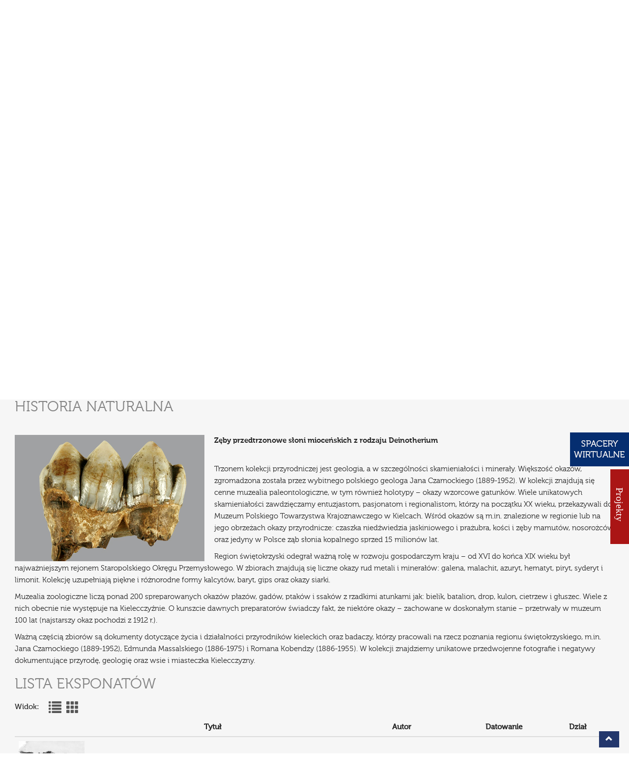

--- FILE ---
content_type: text/html; charset=utf-8
request_url: https://mnki.pl/pl/o_muzeum/zbiory_online/4,historia_naturalna/strony/1?s_a=c
body_size: 8982
content:
<!DOCTYPE html>
<html lang="pl-PL">
<head>
<meta charset="utf-8">
<meta http-equiv="X-UA-Compatible" content="IE=edge">
<meta name="viewport" content="width=device-width, initial-scale=1">
<base href="https://mnki.pl/">
<meta name="description" content="Historia placówki, zbiory, wystawy stałe i czasowe, propozycje oświatowe, aktualności, imprezy, galeria, oddziały, dane kontaktowe." />
<meta name="keywords" content="Muzeum, Narodowe,Kielce, wystawy, zbiory, edukacja" />
<meta name="author" content="Producer - strony www, cms, social media, producer.pl">
<link rel="icon" href="images/favicon.ico" type="image/x-icon">
<title>Muzeum Narodowe w Kielcach</title>


<meta property="og:url" content="https://mnki.pl/pl/o_muzeum/zbiory_online/4,historia_naturalna/strony/1?s_a=c " />
<meta property="og:type" content="website" />
<meta property="og:title" content="" />
<meta property="og:description" content="" />
<meta property="og:image" content="https://mnki.pl/uploads/zbro_dir/" />


<link href="css/fonts.css" rel="stylesheet">
<link id="main-css" href="css/mnk.css?v=9.1" rel="stylesheet">
<link rel="stylesheet" type="text/css" href="css/print.css" media="print">

<link href='https://fonts.googleapis.com/css?family=Crete+Round:400,400italic&subset=latin,latin-ext' rel='stylesheet' type='text/css'>
<!--[if lt IE 9]>
<script src="https://oss.maxcdn.com/html5shiv/3.7.2/html5shiv.min.js"></script>
<script src="https://oss.maxcdn.com/respond/1.4.2/respond.min.js"></script>
<![endif]-->
<script>document.cookie='resolution='+Math.max(screen.width,screen.height)+'; path=/';</script>
</head>
<body>
<script>
(function(i,s,o,g,r,a,m){i['GoogleAnalyticsObject']=r;i[r]=i[r]||function(){
  (i[r].q=i[r].q||[]).push(arguments)},i[r].l=1*new Date();a=s.createElement(o),
m=s.getElementsByTagName(o)[0];a.async=1;a.src=g;m.parentNode.insertBefore(a,m)
})(window,document,'script','https://www.google-analytics.com/analytics.js','ga');

  ga('create', 'UA-76146136-2', 'auto');
  ga('send', 'pageview');

</script>
<div id="fb-root"></div>
<script>(function(d, s, id) {
  var js, fjs = d.getElementsByTagName(s)[0];
  if (d.getElementById(id)) return;
  js = d.createElement(s); js.id = id;
  js.src = "//connect.facebook.net/pl_PL/sdk.js#xfbml=1&version=v2.6";
  fjs.parentNode.insertBefore(js, fjs);
}(document, 'script', 'facebook-jssdk'));</script>
<header>
    <div class="container">
        <h1 class="top-slogan"></h1>
        <div class="row">
            <div class="col-lg-2 col-md-2 col-xs-2">
                <a href="pl/home" class="logo-link" title="Muzeum Narodowe w Kielcach"><span>Muzeum Narodowe w Kielcach</span></a>
            </div>
            <div class="col-lg-10 col-md-10 col-xs-5" style="positon:relative">
                
                <nav class="navbar navbar-default">
                    <div class="navbar-header">
                        <button type="button" class="navbar-toggle collapsed" data-toggle="collapse" data-target="#bs-example-navbar-collapse-1" aria-expanded="false">
                        <span class="sr-only">Toggle navigation</span>
                        <span class="icon-bar"></span>
                        <span class="icon-bar"></span>
                        <span class="icon-bar"></span>
                        </button>
                    </div>
                    <div class="top-menu collapse navbar-collapse" id="bs-example-navbar-collapse-1" data-hover="dropdown">
                                        <ul class="nav navbar-nav custom-nav">
                    
                        
                        
                                            <li role="presentation" class="active  dropdown">
                            <a data-link="o_muzeum" href="javascript:void(null)" data-id="item-2" class="dropdown-toggle" data-toggle="dropdown" role="button" aria-haspopup="true" aria-expanded="false">O Muzeum</a>
                                                        <table class="dropdown-menu">
                            <tr>
                            <td>
                                                            <a href="pl/o_muzeum/o_nas">O Nas</a>    
                                                                
                                                            <a href="pl/o_muzeum/misja">Misja</a>    
                                                                
                                                            <a href="pl/o_muzeum/projekty">Projekty</a>    
                                                                    </td>
                                                                        <td>
                                                                                                    
                                                            <a class="sub-selected" href="pl/o_muzeum/zbiory_online">Zbiory online</a>    
                                                                
                                                            <a href="pl/o_muzeum/wydawnictwa">Wydawnictwa</a>    
                                                                
                                                            <a href="pl/o_muzeum/biblioteka_muzealna">Biblioteka muzealna</a>    
                                                                    </td>
                                                                        <td>
                                                                                                    
                                                            <a href="pl/o_muzeum/partnerzy">Partnerzy</a>    
                                                                
                                                            <a href="pl/o_muzeum/wynajem_powierzchni">Wynajem powierzchni </a>    
                                                                
                                                            <a href="pl/o_muzeum/mowia_o_nas">MÓWIĄ O NAS</a>    
                                                                    </td>
                                                                                                    
                                                                                    </tr>
                            </table>
                                                    </li>
                                            <li role="presentation" class="">
                            <a data-link="oddzialy" href="pl/oddzialy" data-id="item-3">Oddziały</a>
                                                    </li>
                                            <li role="presentation" class="">
                            <a data-link="aktualnosci" href="pl/aktualnosci" data-id="item-4">Aktualności</a>
                                                    </li>
                                            <li role="presentation" class=" dropdown">
                            <a data-link="dla_zwiedzajacych" href="javascript:void(null)" data-id="item-5" class="dropdown-toggle" data-toggle="dropdown" role="button" aria-haspopup="true" aria-expanded="false">Dla zwiedzających</a>
                                                        <table class="dropdown-menu">
                            <tr>
                            <td>
                                                            <a href="pl/dla_zwiedzajacych/ekspozycje_stale">Wystawy stałe</a>    
                                                                
                                                            <a href="pl/dla_zwiedzajacych/wystawy_czasowe">Wystawy czasowe</a>    
                                                                
                                                            <a href="pl/dla_zwiedzajacych/zapowiedzi_wystaw">Zapowiedzi wystaw</a>    
                                                                    </td>
                                                                        <td>
                                                                                                    
                                                            <a href="pl/dla_zwiedzajacych/galeria_zdjec">Galeria zdjęć</a>    
                                                                
                                                            <a href="pl/dla_zwiedzajacych/bilety_i_godziny_zwiedzania">Bilety i godziny zwiedzania</a>    
                                                                
                                                            <a href="pl/dla_zwiedzajacych/platnosc_przelewem">Płatność przelewem</a>    
                                                                    </td>
                                                                        <td>
                                                                                                    
                                                            <a href="pl/dla_zwiedzajacych/regulamin_zwiedzania">Regulamin zwiedzania</a>    
                                                                
                                                            <a href="pl/dla_zwiedzajacych/zglaszanie_grup">Zgłaszanie grup</a>    
                                                                
                                                            <a href="pl/dla_zwiedzajacych/dostepnosc">Dostępność</a>    
                                                                    </td>
                                                                        <td>
                                                                                                    
                                                            <a href="pl/dla_zwiedzajacych/pokoj_goscinny">Pokój gościnny</a>    
                                                                
                                                            <a href="pl/dla_zwiedzajacych/niebieska_strefa">Niebieska Strefa</a>    
                                                                
                                                            <a href="pl/dla_zwiedzajacych/standardy_ochrony_maloletnich">STANDARDY OCHRONY MAŁOLETNICH</a>    
                                                                    </td>
                                                                                                    
                                                                                    </tr>
                            </table>
                                                    </li>
                                            <li role="presentation" class=" muzeo dropdown">
                            <a data-link="muzeoterapia" href="javascript:void(null)" data-id="item-183" class="dropdown-toggle" data-toggle="dropdown" role="button" aria-haspopup="true" aria-expanded="false" style="background-color:#808080;">Muzeoterapia</a>
                                                        <table class="dropdown-menu">
                            <tr>
                            <td>
                                                            <a href="pl/muzeoterapia/czym_jest_muzeoterapia">Czym jest muzeoterapia</a>    
                                                                
                                                            <a href="pl/muzeoterapia/poprzednie_edycje">Poprzednie edycje</a>    
                                                                
                                                            <a href="pl/muzeoterapia/vii_ogolnopolska_konferencja_naukowa">VII Ogólnopolska Konferencja Naukowa</a>    
                                                                    </td>
                                                                                                    
                                                                                    </tr>
                            </table>
                                                    </li>
                                            <li role="presentation" class=" dropdown">
                            <a data-link="edukacja" href="javascript:void(null)" data-id="item-6" class="dropdown-toggle" data-toggle="dropdown" role="button" aria-haspopup="true" aria-expanded="false">Edukacja</a>
                                                        <table class="dropdown-menu">
                            <tr>
                            <td>
                                                            <a href="pl/edukacja/misja">Misja</a>    
                                                                
                                                            <a href="pl/edukacja/oferta_online">Oferta online</a>    
                                                                
                                                            <a href="pl/edukacja/oferta">Oferta</a>    
                                                                    </td>
                                                                        <td>
                                                                                                    
                                                            <a href="pl/edukacja/cykle_edukacyjne">Cykle edukacyjne</a>    
                                                                
                                                            <a href="pl/edukacja/czytambywamznam">CZYTAM-BYWAM-ZNAM</a>    
                                                                
                                                            <a href="pl/edukacja/quizy">Quizy</a>    
                                                                    </td>
                                                                        <td>
                                                                                                    
                                                            <a href="pl/edukacja/filmy">Filmy</a>    
                                                                
                                                            <a href="pl/edukacja/konkursy">Konkursy</a>    
                                                                
                                                            <a href="pl/edukacja/questy">Questy</a>    
                                                                    </td>
                                                                        <td>
                                                                                                    
                                                            <a href="pl/edukacja/projekty">Projekty</a>    
                                                                
                                                            <a href="pl/edukacja/fotogalerie">Fotogalerie</a>    
                                                                
                                                            <a href="pl/edukacja/standardy_ochrony_maloletnich">STANDARDY OCHRONY MAŁOLETNICH</a>    
                                                                    </td>
                                                                                                    
                                                                                    </tr>
                            </table>
                                                    </li>
                                            <li role="presentation" class="">
                            <a data-link="kontakt" href="pl/kontakt" data-id="item-7">Kontakt</a>
                                                    </li>
                                            
                    </ul>
                                        </div>
                    
                </nav>
            </div>
            <div class="col-controls">
                <p class="top-right-info">
                                        <a href="eng/home" title="English version">EN</a>
                                                            <span>|</span>
                    <span><a href="pl/mapa_strony">Mapa strony</a></span>
                </p>
                <form class="navbar-form" role="search" action="pl/search" method="get">
                    <div class="input-group add-on">
                        <label for="search-key">Szukaj</label>
                        <input type="text" class="form-control" placeholder="" name="search-key" id="search-key">
                        
                        <div class="input-group-btn">
                            <button class="btn btn-default" type="submit"><em class="glyphicon glyphicon-search"><span>Search</span></em></button>
                        </div>
                    </div>
                </form>
            </div>
			<div class="top-ue"><a href="https://mnki.pl/pl/projekty_ue"><img src="images/LogoUE.jpg" alt="Unia Europejska"></a></div>
        </div>
    </div>
</header>
<div id="usab-container">
    <div class="container">
        <div id="mnk-usab">
            <span id="mnk-contrast-container"><a href="javascript:void(null)" id="mnk-contrast" title="Wersja dla niedowidzących"><span>Wersja dla niedowidzących</span></a></span>
            <a href="javascript:void(null)" id="mnk-s1" title="Normalny tekst">a</a>
            <a href="javascript:void(null)" id="mnk-s2" title="Duży tekst">a</a>
            <a href="javascript:void(null)" id="mnk-s3" title="Największy tekst">a</a>
        </div>
    </div>        
</div>

<div id="page-baner">
        <img src="/uploads/page_baners//08e2c305f9ee9d7cc5fb08fd72fbabe1.jpg" alt=""  width="1920" height="480" class="img-responsive">
        <div class="container">
        <div class="mnk-caption">
                    </div>
    </div>
</div>
<div class="main-content">

<div class="container">
    <h2>Zbiory online</h2>
    <div class="page-text ">
        <div class="row">
    <div class="col-md-12 mbot15">
        <div class="zbr-search zbr-search-form">
            <form action="/pl/o_muzeum/zbiory_online/strony/1" method="get">
                <div id="basic-search collapse">
                <div class="input-group">
                    
                    <input class="form-control input-lg search-q basic-search" id="search-q" name="search-q" placeholder="Wyszukaj" required minlength="3" data-rule-required="true" data-msg-required="Pole wymagane" data-msg-email="Please enter a valid email address">
                    <span class="input-group-btn">
                        <button type="submit" name="search-s" id="search-s" class="btn btn-primary btn-search basic-search"><i class="glyphicon glyphicon-search"></i></button>
                    </span>
                </div>
                <button type="button" class="btn btn-primary btn-advanced-search" data-toggle="collapse" data-target="#advanced-search">
                    <span class="glyphicon glyphicon-cog"></span> Wyszukiwanie zaawansowane
                </button>
                </div>
                
                <div id="advanced-search" class="collapse clearfix">
                    <div class="row clearfix">
                        
                        <div class="col-md-4">
                            <div class="form-group">
                                <label for="search-cat">Dział / Oddział:</label>
                                <select class="chosen-select form-control search-adv" multiple name="search-cat[]" id="search-cat" data-placeholder="Wybierz...">
                                                                                                    <option value="5">Archeologia</option>
                                                                    <option value="3">Historia</option>
                                                                    <option value="4">Historia naturalna</option>
                                                                    <option value="10">Malarstwo i rzeźba</option>
                                                                    <option value="14">Muzeum Archeologiczne w Wiślicy</option>
                                                                    <option value="12">Muzeum Stefana Żeromskiego</option>
                                                                    <option value="11">Pałacyk H. Sienkiewicza w Oblęgorku</option>
                                                                    <option value="8">Ryciny</option>
                                                                    <option value="9">Rzemiosło artystyczne</option>
                                                                    <option value="6">Sztuka ludowa</option>
                                                                    <option value="7">Sztuka współczesna</option>
                                                                                                </select>
                            </div>
                        </div>
                 <!--       <div class="col-md-4">
                            <div class="form-group">
                                <label for="search-type">Typ obiektu:</label>
                                <select class="chosen-select form-control search-adv" multiple name="search-type[]" id="search-type" data-placeholder="Wybierz...">
                                                                                                    <option value="18">Dermoplast</option>
                                                                    <option value="11">Dokument</option>
                                                                    <option value="7">Fotografia</option>
                                                                    <option value="24">Grafika</option>
                                                                    <option value="28">Haft</option>
                                                                    <option value="23">Kafel</option>
                                                                    <option value="15">Kowalstwo</option>
                                                                    <option value="25">Matryca graficzna</option>
                                                                    <option value="13">Mebel</option>
                                                                    <option value="8">Militaria</option>
                                                                    <option value="20">Minerał</option>
                                                                    <option value="3">Naczynie</option>
                                                                    <option value="22">Narzędzie </option>
                                                                    <option value="9">Numizmaty</option>
                                                                    <option value="1">Obraz</option>
                                                                    <option value="29">Odznaczenia</option>
                                                                    <option value="21">Ozdoba</option>
                                                                    <option value="16">Płaskorzeźba</option>
                                                                    <option value="6">Rękopis</option>
                                                                    <option value="12">Rysunek</option>
                                                                    <option value="5">Rzeźba</option>
                                                                    <option value="19">Skała</option>
                                                                    <option value="17">Skamieniałość</option>
                                                                    <option value="30">Technika</option>
                                                                    <option value="26">Tkanina</option>
                                                                    <option value="4">Ubiór</option>
                                                                    <option value="10">Varia</option>
                                                                    <option value="14">Wycinanka</option>
                                                                    <option value="27">Zabawka</option>
                                                                    <option value="2">Zabawka ruchoma</option>
                                                                    <option value="31">Zegar</option>
                                                                                                </select>
                            </div>
                        </div>	-->
                        <div class="col-md-4">
                            <div class="form-group">
                                <label for="search-author">Autor:</label>
                                <input type="text" name="search-author" id="search-author" class="form-control search-author search-adv" placeholder="Wpisz autora...">
                            </div>
                        </div>
                    </div>
                    <div class="row">
                        <div class="col-md-6 col-xs-12">
                            <div class="form-group">
                                <label for="search-inw">Nr inwentarza:</label>
                                <input type="text" name="search-inw" id="search-inw" class="form-control search-adv-q" placeholder="Wpisz numer inwentarza...">
                            </div>
                        </div>
                        <div class="col-md-6 col-xs-12">
                            <div class="form-group">
                                <label for="search-adv-q">Słowa kluczowe:</label>
                                <input type="text" name="search-adv-q" id="search-adv-q" class="form-control search-adv-q" placeholder="Wpisz dodatkowe słowa kluczowe...">
                            </div>
                        </div>
                    </div>
                    <button type="submit" name="search-a" class="btn btn-primary btn-advanced search-adv">Wyszukaj eksponat</button>
                </div>
            </form>
        </div>
                <div class="zbr-nav">
            
            <a href="pl/o_muzeum/zbiory_online" class="box-link-blue">Powrót do strony głównej Zbiory online</a>
            
            
                        
        </div>
            </div>
</div>                
        
            
    <div class="row">
                    
        
        
        <div class="col-md-12">
        <div class="zbr-num-list clearfix">
                            <a href="pl/o_muzeum/zbiory_online/4,historia_naturalna/strony/1?s_a=wszystkie">wszystkie</a>
                    <a href="pl/o_muzeum/zbiory_online/4,historia_naturalna/strony/1?s_a=a">a</a>
                    <a href="pl/o_muzeum/zbiory_online/4,historia_naturalna/strony/1?s_a=b">b</a>
                    <a href="pl/o_muzeum/zbiory_online/4,historia_naturalna/strony/1?s_a=c" class="selected">c</a>
                    <a href="pl/o_muzeum/zbiory_online/4,historia_naturalna/strony/1?s_a=d">d</a>
                    <a href="pl/o_muzeum/zbiory_online/4,historia_naturalna/strony/1?s_a=e">e</a>
                    <a href="pl/o_muzeum/zbiory_online/4,historia_naturalna/strony/1?s_a=f">f</a>
                    <a href="pl/o_muzeum/zbiory_online/4,historia_naturalna/strony/1?s_a=g">g</a>
                    <a href="pl/o_muzeum/zbiory_online/4,historia_naturalna/strony/1?s_a=h">h</a>
                    <a href="pl/o_muzeum/zbiory_online/4,historia_naturalna/strony/1?s_a=i">i</a>
                    <a href="pl/o_muzeum/zbiory_online/4,historia_naturalna/strony/1?s_a=j">j</a>
                    <a href="pl/o_muzeum/zbiory_online/4,historia_naturalna/strony/1?s_a=k">k</a>
                    <a href="pl/o_muzeum/zbiory_online/4,historia_naturalna/strony/1?s_a=l">l</a>
                    <a href="pl/o_muzeum/zbiory_online/4,historia_naturalna/strony/1?s_a=m">m</a>
                    <a href="pl/o_muzeum/zbiory_online/4,historia_naturalna/strony/1?s_a=n">n</a>
                    <a href="pl/o_muzeum/zbiory_online/4,historia_naturalna/strony/1?s_a=o">o</a>
                    <a href="pl/o_muzeum/zbiory_online/4,historia_naturalna/strony/1?s_a=p">p</a>
                    <a href="pl/o_muzeum/zbiory_online/4,historia_naturalna/strony/1?s_a=q">q</a>
                    <a href="pl/o_muzeum/zbiory_online/4,historia_naturalna/strony/1?s_a=r">r</a>
                    <a href="pl/o_muzeum/zbiory_online/4,historia_naturalna/strony/1?s_a=s">s</a>
                    <a href="pl/o_muzeum/zbiory_online/4,historia_naturalna/strony/1?s_a=t">t</a>
                    <a href="pl/o_muzeum/zbiory_online/4,historia_naturalna/strony/1?s_a=u">u</a>
                    <a href="pl/o_muzeum/zbiory_online/4,historia_naturalna/strony/1?s_a=v">v</a>
                    <a href="pl/o_muzeum/zbiory_online/4,historia_naturalna/strony/1?s_a=w">w</a>
                    <a href="pl/o_muzeum/zbiory_online/4,historia_naturalna/strony/1?s_a=y">y</a>
                    <a href="pl/o_muzeum/zbiory_online/4,historia_naturalna/strony/1?s_a=z">z</a>
                        </div>

        <div class="zbr-search-results">
            <h3>Historia naturalna</h3>
            <div class="zbr-cat-desc">
                <p><strong><br /><img class="img-left" src="/uploads/webimg/o_muzeum/zbiory/przyroda_zdjecie%20ok.jpg" alt="" width="386" height="257" />Zęby przedtrzonowe słoni mioceńskich z rodzaju Deinotherium</strong></p>
<p><br />Trzonem kolekcji przyrodniczej jest geologia, a w szczeg&oacute;lności skamieniałości i minerały. Większość okaz&oacute;w, zgromadzona została przez wybitnego polskiego geologa Jana Czarnockiego (1889-1952). W kolekcji znajdują się cenne muzealia paleontologiczne, w tym r&oacute;wnież holotypy &ndash; okazy wzorcowe gatunk&oacute;w. Wiele unikatowych skamieniałości zawdzięczamy entuzjastom, pasjonatom i regionalistom, kt&oacute;rzy na początku XX wieku, przekazywali do Muzeum Polskiego Towarzystwa Krajoznawczego w Kielcach. Wśr&oacute;d okaz&oacute;w są m.in. znalezione w regionie lub na jego obrzeżach okazy przyrodnicze: czaszka niedźwiedzia jaskiniowego i prażubra, kości i zęby mamut&oacute;w, nosorożc&oacute;w oraz jedyny w Polsce ząb słonia kopalnego sprzed 15 milion&oacute;w lat.</p>
<p>Region świętokrzyski odegrał ważną rolę w rozwoju gospodarczym kraju &ndash; od XVI do końca XIX wieku był najważniejszym rejonem Staropolskiego Okręgu Przemysłowego. W zbiorach znajdują się liczne okazy rud metali i minerał&oacute;w: galena, malachit, azuryt, hematyt, piryt, syderyt i limonit. Kolekcję uzupełniają piękne i r&oacute;żnorodne formy kalcyt&oacute;w, baryt, gips oraz okazy siarki.</p>
<p>Muzealia zoologiczne liczą ponad 200 spreparowanych okaz&oacute;w płaz&oacute;w, gad&oacute;w, ptak&oacute;w i ssak&oacute;w z rzadkimi atunkami jak: bielik, batalion, drop, kulon, cietrzew i głuszec. Wiele z nich obecnie nie występuje na Kielecczyźnie. O kunszcie dawnych preparator&oacute;w świadczy fakt, że niekt&oacute;re okazy &ndash; zachowane w doskonałym stanie &ndash; przetrwały w muzeum 100 lat (najstarszy okaz pochodzi z 1912 r.).</p>
<p>Ważną częścią zbior&oacute;w są dokumenty dotyczące życia i działalności przyrodnik&oacute;w kieleckich oraz badaczy, kt&oacute;rzy pracowali na rzecz poznania regionu świętokrzyskiego, m.in. Jana Czarnockiego (1889-1952), Edmunda Massalskiego (1886-1975) i Romana Kobendzy (1886-1955). W kolekcji znajdziemy unikatowe przedwojenne fotografie i negatywy dokumentujące przyrodę, geologię oraz wsie i miasteczka Kielecczyzny.</p>            </div>
                        <h3 class="zbr-list-title">Lista eksponatów</h3>
            
            <div class="zbr-table-view clearfix">
                <strong>Widok:</strong>
                <a href="javascript:void(null)" id="table-list" ><span class="glyphicon glyphicon-list"></span></a>
                <a href="javascript:void(null)" id="table-grid" ><span class="glyphicon glyphicon-th"></span></a>
            </div>
            
            <div id="zbr-table-list">
            <table class="table table-hover">
            <thead>
            <tr>
                <th></th><th>Tytuł</th><th>Autor</th><th>Datowanie</th><th>Dział</th>
            </tr>
            </thead>
                        <tr onclick="location.href='pl/o_muzeum/zbiory_online/4,historia_naturalna/pokaz/1293,brzeziny__powrot_z_terenu,1?s_a=c'">
                <td width="150"><img src="/uploads/zbro_dir//zbr_image_0_36014400_1633954770.jpg" class="zbr-min"></td>
                <td><strong>Brzeziny, powrót z terenu</strong></td>
                <td>Jan Czarnocki (1889-1951)</td>
                <td width="150">przed 1938</td>
                <td width="150">Historia naturalna</td>
            </tr>
                        <tr onclick="location.href='pl/o_muzeum/zbiory_online/4,historia_naturalna/pokaz/95,daleszyce__fragment_miasta,1?s_a=c'">
                <td width="150"><img src="/uploads/zbro_dir//zbr_image_0_28834000_1468324410.jpg" class="zbr-min"></td>
                <td><strong>Daleszyce, fragment miasta</strong></td>
                <td>Jan Czarnocki (1889-1951)</td>
                <td width="150">przed 1938 r.</td>
                <td width="150">Historia naturalna</td>
            </tr>
                        <tr onclick="location.href='pl/o_muzeum/zbiory_online/4,historia_naturalna/pokaz/1292,diabelski_kamien__gora_klonowka,1?s_a=c'">
                <td width="150"><img src="/uploads/zbro_dir//zbr_image_0_16400100_1633596819.jpg" class="zbr-min"></td>
                <td><strong>Diabelski Kamień, góra Klonówka</strong></td>
                <td>Jan Czarnocki (1889-1951)</td>
                <td width="150">przed 1938</td>
                <td width="150">Historia naturalna</td>
            </tr>
                        <tr onclick="location.href='pl/o_muzeum/zbiory_online/4,historia_naturalna/pokaz/1291,droga_wjazdowa_do_strony_lagowa,1?s_a=c'">
                <td width="150"><img src="/uploads/zbro_dir//zbr_image_0_78794700_1633596613.jpg" class="zbr-min"></td>
                <td><strong>Droga wjazdowa do strony Łagowa</strong></td>
                <td>Jan Czarnocki (1889-1951)</td>
                <td width="150">przed 1938</td>
                <td width="150">Historia naturalna</td>
            </tr>
                        <tr onclick="location.href='pl/o_muzeum/zbiory_online/4,historia_naturalna/pokaz/1282,galezice__widok_z_gory_ostrowki,1?s_a=c'">
                <td width="150"><img src="/uploads/zbro_dir//zbr_image_0_11294300_1633594591.jpg" class="zbr-min"></td>
                <td><strong>Gałęzice, widok z góry Ostrówki</strong></td>
                <td>Jan Czarnocki (1889-1951)</td>
                <td width="150">1936</td>
                <td width="150">Historia naturalna</td>
            </tr>
                        <tr onclick="location.href='pl/o_muzeum/zbiory_online/4,historia_naturalna/pokaz/1283,gora_karczowka__widok_od_poludniowegozachodu,1?s_a=c'">
                <td width="150"><img src="/uploads/zbro_dir//zbr_image_0_86881000_1633594765.jpg" class="zbr-min"></td>
                <td><strong>Góra Karczówka, widok od południowego-zachodu</strong></td>
                <td>Jan Czarnocki (1889-1951)</td>
                <td width="150">przed 1938</td>
                <td width="150">Historia naturalna</td>
            </tr>
                        <tr onclick="location.href='pl/o_muzeum/zbiory_online/4,historia_naturalna/pokaz/1281,gora_miedzianka,1?s_a=c'">
                <td width="150"><img src="/uploads/zbro_dir//zbr_image_0_06620200_1633594432.jpg" class="zbr-min"></td>
                <td><strong>Góra Miedzianka</strong></td>
                <td>Jan Czarnocki (1889-1951)</td>
                <td width="150">przed 1938</td>
                <td width="150">Historia naturalna</td>
            </tr>
                        <tr onclick="location.href='pl/o_muzeum/zbiory_online/4,historia_naturalna/pokaz/1280,gora_miedzianka,1?s_a=c'">
                <td width="150"><img src="/uploads/zbro_dir//zbr_image_0_78395500_1633594333.jpg" class="zbr-min"></td>
                <td><strong>Góra Miedzianka</strong></td>
                <td>Jan Czarnocki (1889-1951)</td>
                <td width="150">przed 1938</td>
                <td width="150">Historia naturalna</td>
            </tr>
                        </table>
            </div>
            
            <div id="zbr-table-grid" >
            <table class="table">
            <tr>
                            <td rel="0">
                <a href="pl/o_muzeum/zbiory_online/4,historia_naturalna/pokaz/1293,brzeziny__powrot_z_terenu,1?s_a=c">
                <img src="/uploads/zbro_dir//zbr_image_0_36014400_1633954770.jpg" class="zbr-min">
                <p>
                    <strong>Brzeziny, powrót z terenu</strong><br>
                    Jan Czarnocki (1889-1951)                </p>
                <p class="text-center blue">Historia naturalna</p>
                </a>
                </td>
                                                
                            <td rel="1">
                <a href="pl/o_muzeum/zbiory_online/4,historia_naturalna/pokaz/95,daleszyce__fragment_miasta,1?s_a=c">
                <img src="/uploads/zbro_dir//zbr_image_0_28834000_1468324410.jpg" class="zbr-min">
                <p>
                    <strong>Daleszyce, fragment miasta</strong><br>
                    Jan Czarnocki (1889-1951)                </p>
                <p class="text-center blue">Historia naturalna</p>
                </a>
                </td>
                                                
                            <td rel="2">
                <a href="pl/o_muzeum/zbiory_online/4,historia_naturalna/pokaz/1292,diabelski_kamien__gora_klonowka,1?s_a=c">
                <img src="/uploads/zbro_dir//zbr_image_0_16400100_1633596819.jpg" class="zbr-min">
                <p>
                    <strong>Diabelski Kamień, góra Klonówka</strong><br>
                    Jan Czarnocki (1889-1951)                </p>
                <p class="text-center blue">Historia naturalna</p>
                </a>
                </td>
                                                
                            <td rel="3">
                <a href="pl/o_muzeum/zbiory_online/4,historia_naturalna/pokaz/1291,droga_wjazdowa_do_strony_lagowa,1?s_a=c">
                <img src="/uploads/zbro_dir//zbr_image_0_78794700_1633596613.jpg" class="zbr-min">
                <p>
                    <strong>Droga wjazdowa do strony Łagowa</strong><br>
                    Jan Czarnocki (1889-1951)                </p>
                <p class="text-center blue">Historia naturalna</p>
                </a>
                </td>
                </tr>                <tr>                
                            <td rel="4">
                <a href="pl/o_muzeum/zbiory_online/4,historia_naturalna/pokaz/1282,galezice__widok_z_gory_ostrowki,1?s_a=c">
                <img src="/uploads/zbro_dir//zbr_image_0_11294300_1633594591.jpg" class="zbr-min">
                <p>
                    <strong>Gałęzice, widok z góry Ostrówki</strong><br>
                    Jan Czarnocki (1889-1951)                </p>
                <p class="text-center blue">Historia naturalna</p>
                </a>
                </td>
                                                
                            <td rel="5">
                <a href="pl/o_muzeum/zbiory_online/4,historia_naturalna/pokaz/1283,gora_karczowka__widok_od_poludniowegozachodu,1?s_a=c">
                <img src="/uploads/zbro_dir//zbr_image_0_86881000_1633594765.jpg" class="zbr-min">
                <p>
                    <strong>Góra Karczówka, widok od południowego-zachodu</strong><br>
                    Jan Czarnocki (1889-1951)                </p>
                <p class="text-center blue">Historia naturalna</p>
                </a>
                </td>
                                                
                            <td rel="6">
                <a href="pl/o_muzeum/zbiory_online/4,historia_naturalna/pokaz/1281,gora_miedzianka,1?s_a=c">
                <img src="/uploads/zbro_dir//zbr_image_0_06620200_1633594432.jpg" class="zbr-min">
                <p>
                    <strong>Góra Miedzianka</strong><br>
                    Jan Czarnocki (1889-1951)                </p>
                <p class="text-center blue">Historia naturalna</p>
                </a>
                </td>
                                                
                            <td rel="7">
                <a href="pl/o_muzeum/zbiory_online/4,historia_naturalna/pokaz/1280,gora_miedzianka,1?s_a=c">
                <img src="/uploads/zbro_dir//zbr_image_0_78395500_1633594333.jpg" class="zbr-min">
                <p>
                    <strong>Góra Miedzianka</strong><br>
                    Jan Czarnocki (1889-1951)                </p>
                <p class="text-center blue">Historia naturalna</p>
                </a>
                </td>
                </tr>                                
                        </table>
            </div>
            
            
            <div class="text-center"><nav> 
    <ul class="pagination pagination-lg">
        
        
        

                         <li class="active"><span>1 <span class="sr-only">1</span></span>
                                 <li><a href="pl/o_muzeum/zbiory_online/4,historia_naturalna/strony/2?s_a=c">2</a></li>  
                                 <li><a href="pl/o_muzeum/zbiory_online/4,historia_naturalna/strony/3?s_a=c">3</a></li>  
            
                 <li class="next"><a href="pl/o_muzeum/zbiory_online/4,historia_naturalna/strony/2?s_a=c" class="num forward"><span class="glyphicon glyphicon-menu-right"></span></a></li>
    
    </ul>
</nav>
</div>
                    </div>
        <p class="text-left"><a href="pl/o_muzeum/zbiory_online" class="btn btn-back"><span class="glyphicon glyphicon-chevron-left"></span> Powrót</a></p>
    </div>
        
        
        </div>
            
            
            
        
    </div>
    
</div>
﻿</div>
<div id="ue" style="display:none;">
    <div class="container">
        <div class="row">
            <div class="col-xs-12 col-md-6 col-sm-6 text-left">
                <a href="/pl/o_muzeum/projekty"><img src="/images/fundusze_ue_iis.png" alt="" width="260" height="90" style="max-width:100%; height:auto"></a>
            </div>
			<!--<div class="col-xs-12 col-md-4 col-sm-4 text-center"  style="height:90px;line-height:90px;">
                <a href="http://mnki.pl/pl/o_muzeum/projekty"><img src="http://mnki.pl/images/rzeczpospolita_polska_1.png" alt="" width="257" height="60" style="max-width:100%; height:auto"></a>
            </div>-->
            <div class="col-xs-12 col-md-6 col-sm-6 text-right"  style="height:90px;line-height:90px;">
                <a href="/pl/o_muzeum/projekty"><img src="/images/ue_fs.png" alt="" width="260" height="85" style="max-width:100%; height:auto"></a>
            </div>
        </div>
       
    </div>
</div>
<footer class="footer">
    
    <div class="container footer-container">
        <div class="row">
            
            <div class="col-md-7 col-sm-12">
                        <ul class="bottom-menu">
                            <li class="first-item"><a href="pl/polityka_prywatnosci">Polityka prywatności</a></li>
                            <li><a href="pl/rodo">RODO</a></li>
                            <li><a href="pl/deklaracja_dostepnosci">Deklaracja Dostępności</a></li>
                            <li><a href="pl/oferty_pracy">Oferty pracy</a></li>
                            <li><a href="pl/zamowienia_publiczne">Zamówienia publiczne</a></li>
                            <li><a href="https://bip.mnki.pl/" target="_blank"><img src="images/bip-logo.png" alt="BIP" width="29" height="31"></a></li>
            </ul>
                        </div>
            
            <div class="col-md-3 col-sm-6 col-xs-12">
                                <p>Zapisz się na<br> nasz <span class="blue">Newsletter</span></p>
                				<p class="mtop20">
					<a href="pl/newsletter" class="btn-search">Zapisz się</a>
				</p>
                
            </div>
            
            <div class="col-md-2 col-sm-6 col-xs-12">
                <div class="social-col">
                    <p>Zobacz także nasz profil</p>
                    <div class="footer-social">
                        <a href="https://www.facebook.com/mnkipl" title="Muzeum Narodowe w Kielcach na Facebooku" class="bot-fb" target="_blank"><span>Muzeum Narodowe w Kielcach na Facebooku</span></a>
                        <a href="https://www.youtube.com/channel/UCU2OhR0gbYEZX5QKTMjhaxQ" title="Kanał Youtube Muzeum Narodowego w Kielcach" target="_blank"><span>Kanał Youtube Muzeum Narodowego w Kielcach</span></a>
                        <a href="https://www.instagram.com/nationalmuseuminkielce/" title="Instagram Muzeum Narodowego w Kielcach" target="_blank"><span>Instagram Muzeum Narodowego w Kielcach</span></a>
                    </div>
                </div>
            </div>
        </div>
        <div class="row">
            <div class="col-md-12">
            <p class="copy">
                &copy; Muzeum Narodowe w Kielcach                <span>Realizacja</span>
                <a href="http://www.producer.pl" target="_blank" title="Producer">Producer</a>
            </p>
            </div>
        </div>
    
    </div>
    
</footer>
<div id="single-image">
    <div class="modal fade" id="imagemodal" tabindex="-1" role="dialog"  aria-labelled-by="myModalLabel" aria-hidden="true">
    <div class="modal-dialog" data-dismiss="modal">
        <div class="modal-content">
            <!--<div class="modal-header">
                <button type="button" class="close" data-dismiss="modal"><span aria-hidden="true">&times;</span><span class="sr-only">Zamknij</span></button>
            </div>-->
            <div class="modal-body">
                <img src="" class="imagepreview img-responsive" style="" alt="Duże zdjęcie">
            </div> 
        </div>
    </div>
    </div>
    </div>
<span id="top-link-block" class="hidden">
    <a href="javascript:void(null)" class="well well-sm" onclick="$('html,body').animate({scrollTop:0},'slow');return false;">
        <em class="glyphicon glyphicon-chevron-up"><span>Do góry</span></em>
    </a>
</span>
<div class="slide-out-div">
    <a class="handle" href="pl/oddzialy"><span>&nbsp&nbsp&nbsp&nbsp&nbspProjekty &nbsp&nbsp&nbsp&nbsp&nbsp&nbsp</span></a>
	    <div>
        <p><a href="/pl/o_muzeum/projekt_feniks" style="color:"></a></p>
        <a href="/pl/o_muzeum/projekt_feniks"><img src="/uploads/proj_dir/e01e7e1d46cfa97526feaaf160b0746a.png" alt="" width="177" height="62"></a>
    </div>
	    <div>
        <p><a href="https://mnki.pl/pl/o_muzeum/projekty_poiis" style="color:"></a></p>
        <a href="https://mnki.pl/pl/o_muzeum/projekty_poiis"><img src="/uploads/proj_dir/585286ccc2daf4c95f2907652889fd94.png" alt="" width="177" height="62"></a>
    </div>
	    <div>
        <p><a href="https://mnki.pl/pl/o_muzeum/projekty/projekty_mkidn" style="color:"></a></p>
        <a href="https://mnki.pl/pl/o_muzeum/projekty/projekty_mkidn"><img src="/uploads/proj_dir/1b5e033deaef4beb0fe928801f3e822b.png" alt="" width="177" height="62"></a>
    </div>
	    <div>
        <p><a href="https://mnki.pl/pl/o_muzeum/ferc" style="color:"></a></p>
        <a href="https://mnki.pl/pl/o_muzeum/ferc"><img src="/uploads/proj_dir/fd958b280071f50500bcfd8ec8305c75.png" alt="" width="177" height="62"></a>
    </div>
	</div>
<div class="home-top-button">
	<a href="https://mnki.pl/pl/dla_zwiedzajacych/wirtualne_spacery_mnki/" target="_blank"><img src="images/spacery_wirtualne.jpg" alt="Wirtualne spacery"></a>
</div>
<div class="home-right-button" style="display:none;">
	<a href="pl/o_muzeum/projekty/projekty_mkidn"><img src="images/projekty.png" alt="Projekty"></a>
</div>

<script src="js/moment.min.js"></script>
<script src="https://ajax.googleapis.com/ajax/libs/jquery/1.11.2/jquery.min.js"></script>
<script src="js/bootstrap-dropdownhover.min.js"></script>

<script src="js/scripts2.js"></script>
<script type="text/javascript">$('#mnk-contrast').click(function() {if($('#main-css').attr('href') == 'css/mnk.css?v=9.1') {Cookies.set('yellow-ctr-main', 'true', { expires: 7});window.location.href=window.location.href;} else {Cookies.remove('yellow-ctr-main');window.location.href=window.location.href;}});</script>




<script src="js/mnk_zbr.js"></script>


<script type="text/javascript">$(window).load(function() { scroll_to_elem('e','h3');  });</script>




</body>
</html>

--- FILE ---
content_type: text/css
request_url: https://mnki.pl/css/fonts.css
body_size: 698
content:
/**
 * @license
 * MyFonts Webfont Build ID 3166229, 2016-02-04T09:46:44-0500
 * 
 * The fonts listed in this notice are subject to the End User License
 * Agreement(s) entered into by the website owner. All other parties are 
 * explicitly restricted from using the Licensed Webfonts(s).
 * 
 * You may obtain a valid license at the URLs below.
 * 
 * Webfont: Museo-700 by exljbris
 * URL: http://www.myfonts.com/fonts/exljbris/museo/700/
 * Copyright: Copyright (c) 2008 by Jos Buivenga/exljbris. All rights reserved.
 * 
 * Webfont: Museo-300 by exljbris
 * URL: http://www.myfonts.com/fonts/exljbris/museo/300/
 * Copyright: Copyright (c) 2008 by Jos Buivenga/exljbris. All rights reserved.
 * 
 * Webfont: Museo-500 by exljbris
 * URL: http://www.myfonts.com/fonts/exljbris/museo/500/
 * Copyright: Copyright (c) 2008 by Jos Buivenga/exljbris. All rights reserved.
 * 
 * Webfont: Museo-300Italic by exljbris
 * URL: http://www.myfonts.com/fonts/exljbris/museo/300-italic/
 * Copyright: Copyright (c) 2008-2010 by Jos Buivenga/exljbris. All rights reserved.
 * 
 * Webfont: Museo-500Italic by exljbris
 * URL: http://www.myfonts.com/fonts/exljbris/museo/500-italic/
 * Copyright: Copyright (c) 2008-2010 by Jos Buivenga/exljbris. All rights reserved.
 * 
 * Webfont: Museo-700Italic by exljbris
 * URL: http://www.myfonts.com/fonts/exljbris/museo/700-italic/
 * Copyright: Copyright (c) 2008-2010 by Jos Buivenga/exljbris. All rights reserved.
 * 
 * 
 * License: http://www.myfonts.com/viewlicense?type=web&buildid=3166229
 * Licensed pageviews: 500,000
 * 
 * © 2016 MyFonts Inc
*/


/* @import must be at top of file, otherwise CSS will not work */
@import url("//hello.myfonts.net/count/305015");

  
@font-face {font-family: 'Museo-700';src: url('../webfonts/305015_0_0.eot');src: url('../webfonts/305015_0_0.eot?#iefix') format('embedded-opentype'),url('../webfonts/305015_0_0.woff2') format('woff2'),url('../webfonts/305015_0_0.woff') format('woff'),url('../webfonts/305015_0_0.ttf') format('truetype');}
 
  
@font-face {font-family: 'Museo-300';src: url('../webfonts/305015_1_0.eot');src: url('../webfonts/305015_1_0.eot?#iefix') format('embedded-opentype'),url('../webfonts/305015_1_0.woff2') format('woff2'),url('../webfonts/305015_1_0.woff') format('woff'),url('../webfonts/305015_1_0.ttf') format('truetype');}
 
  
@font-face {font-family: 'Museo-500';src: url('../webfonts/305015_2_0.eot');src: url('../webfonts/305015_2_0.eot?#iefix') format('embedded-opentype'),url('../webfonts/305015_2_0.woff2') format('woff2'),url('../webfonts/305015_2_0.woff') format('woff'),url('../webfonts/305015_2_0.ttf') format('truetype');}
 
  
@font-face {font-family: 'Museo-300Italic';src: url('../webfonts/305015_3_0.eot');src: url('../webfonts/305015_3_0.eot?#iefix') format('embedded-opentype'),url('../webfonts/305015_3_0.woff2') format('woff2'),url('../webfonts/305015_3_0.woff') format('woff'),url('../webfonts/305015_3_0.ttf') format('truetype');}
 
  
@font-face {font-family: 'Museo-500Italic';src: url('../webfonts/305015_4_0.eot');src: url('../webfonts/305015_4_0.eot?#iefix') format('embedded-opentype'),url('../webfonts/305015_4_0.woff2') format('woff2'),url('../webfonts/305015_4_0.woff') format('woff'),url('../webfonts/305015_4_0.ttf') format('truetype');}
 
  
@font-face {font-family: 'Museo-700Italic';src: url('../webfonts/305015_5_0.eot');src: url('../webfonts/305015_5_0.eot?#iefix') format('embedded-opentype'),url('../webfonts/305015_5_0.woff2') format('woff2'),url('../webfonts/305015_5_0.woff') format('woff'),url('../webfonts/305015_5_0.ttf') format('truetype');}
 